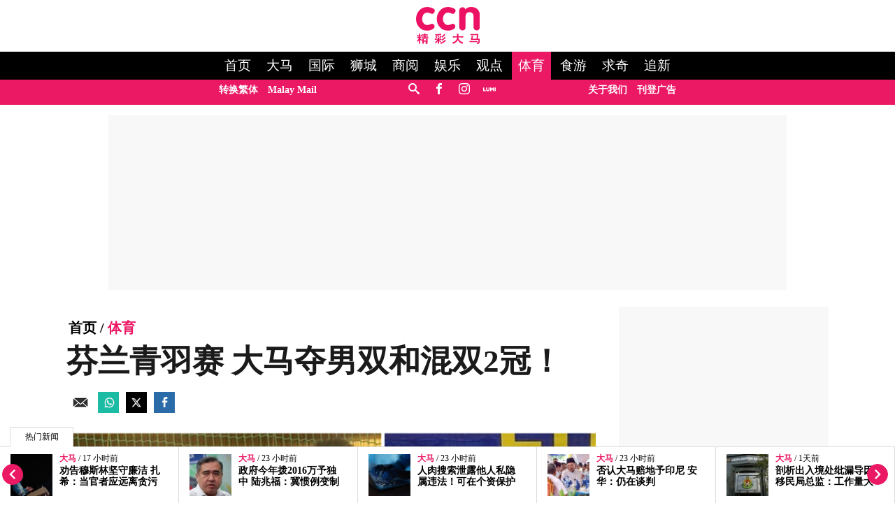

--- FILE ---
content_type: text/html; charset=utf-8
request_url: https://www.google.com/recaptcha/api2/aframe
body_size: 268
content:
<!DOCTYPE HTML><html><head><meta http-equiv="content-type" content="text/html; charset=UTF-8"></head><body><script nonce="v_p1SoPnMjGMVsiNhPS3VQ">/** Anti-fraud and anti-abuse applications only. See google.com/recaptcha */ try{var clients={'sodar':'https://pagead2.googlesyndication.com/pagead/sodar?'};window.addEventListener("message",function(a){try{if(a.source===window.parent){var b=JSON.parse(a.data);var c=clients[b['id']];if(c){var d=document.createElement('img');d.src=c+b['params']+'&rc='+(localStorage.getItem("rc::a")?sessionStorage.getItem("rc::b"):"");window.document.body.appendChild(d);sessionStorage.setItem("rc::e",parseInt(sessionStorage.getItem("rc::e")||0)+1);localStorage.setItem("rc::h",'1769329254580');}}}catch(b){}});window.parent.postMessage("_grecaptcha_ready", "*");}catch(b){}</script></body></html>

--- FILE ---
content_type: application/javascript; charset=utf-8
request_url: https://fundingchoicesmessages.google.com/f/AGSKWxV3CVIPK46bvhi-1AW-8cB6LOKFuqeF1zOiKU5fNLBYZX9_r78mqgfwmwCnLwUFT9vQwHyuhkgQ_jxIrPq4pwh3_BmTOilL6Tu19KkM4t4Ajz7t7y7NXVXcHvU5hCYpaqD_UBe5ZMj1RBpk1TKYi2eLpGbTLpvXzt8OG3MEC6HqykbK8CN-zZd4eERs/_/ad/extra_/ads/google2./kento-ads-_ads_updater-&adbannerid=
body_size: -1289
content:
window['1ee9625d-7dea-46ae-ab6a-868718cb32b7'] = true;

--- FILE ---
content_type: application/javascript; charset=utf-8
request_url: https://fundingchoicesmessages.google.com/f/AGSKWxWQKv90aYgvfI8BED8ky7E39MFQZ7K00tXQkcJLXZS8RrtOg0kW538GZVqxskeomeAAt1Wv9ED32eUy91gPIOpDIcsC-i7MB4jGSA0Td1xVu1Stg91C-72dVgXV9d7z74cnxHmbXw==?fccs=W251bGwsbnVsbCxudWxsLG51bGwsbnVsbCxudWxsLFsxNzY5MzI5MjU0LDkwNDAwMDAwMF0sbnVsbCxudWxsLG51bGwsW251bGwsWzcsOSw2XSxudWxsLDIsbnVsbCwiZW4iLG51bGwsbnVsbCxudWxsLG51bGwsbnVsbCwzXSwiaHR0cHM6Ly93d3cuY2luY2FpbmV3cy5jb20vbmV3cy9zcG9ydHMvMjAyMS8xMS8wMS9maW5uaXNoLWp1bmlvci0yMDIxLW1hbGF5c2lhLXBsYXllci13b24tbWVucy1hbmQtbWl4LWRvdWJsZS1jaGFtcGlvbi8yMDE3NjQ5IixudWxsLFtbOCwiazYxUEJqbWs2TzAiXSxbOSwiZW4tVVMiXSxbMTksIjIiXSxbMTcsIlswXSJdLFsyNCwiIl0sWzI5LCJmYWxzZSJdXV0
body_size: 216
content:
if (typeof __googlefc.fcKernelManager.run === 'function') {"use strict";this.default_ContributorServingResponseClientJs=this.default_ContributorServingResponseClientJs||{};(function(_){var window=this;
try{
var qp=function(a){this.A=_.t(a)};_.u(qp,_.J);var rp=function(a){this.A=_.t(a)};_.u(rp,_.J);rp.prototype.getWhitelistStatus=function(){return _.F(this,2)};var sp=function(a){this.A=_.t(a)};_.u(sp,_.J);var tp=_.ed(sp),up=function(a,b,c){this.B=a;this.j=_.A(b,qp,1);this.l=_.A(b,_.Pk,3);this.F=_.A(b,rp,4);a=this.B.location.hostname;this.D=_.Fg(this.j,2)&&_.O(this.j,2)!==""?_.O(this.j,2):a;a=new _.Qg(_.Qk(this.l));this.C=new _.dh(_.q.document,this.D,a);this.console=null;this.o=new _.mp(this.B,c,a)};
up.prototype.run=function(){if(_.O(this.j,3)){var a=this.C,b=_.O(this.j,3),c=_.fh(a),d=new _.Wg;b=_.hg(d,1,b);c=_.C(c,1,b);_.jh(a,c)}else _.gh(this.C,"FCNEC");_.op(this.o,_.A(this.l,_.De,1),this.l.getDefaultConsentRevocationText(),this.l.getDefaultConsentRevocationCloseText(),this.l.getDefaultConsentRevocationAttestationText(),this.D);_.pp(this.o,_.F(this.F,1),this.F.getWhitelistStatus());var e;a=(e=this.B.googlefc)==null?void 0:e.__executeManualDeployment;a!==void 0&&typeof a==="function"&&_.To(this.o.G,
"manualDeploymentApi")};var vp=function(){};vp.prototype.run=function(a,b,c){var d;return _.v(function(e){d=tp(b);(new up(a,d,c)).run();return e.return({})})};_.Tk(7,new vp);
}catch(e){_._DumpException(e)}
}).call(this,this.default_ContributorServingResponseClientJs);
// Google Inc.

//# sourceURL=/_/mss/boq-content-ads-contributor/_/js/k=boq-content-ads-contributor.ContributorServingResponseClientJs.en_US.k61PBjmk6O0.es5.O/d=1/exm=ad_blocking_detection_executable,kernel_loader,loader_js_executable,web_iab_tcf_v2_signal_executable/ed=1/rs=AJlcJMztj-kAdg6DB63MlSG3pP52LjSptg/m=cookie_refresh_executable
__googlefc.fcKernelManager.run('\x5b\x5b\x5b7,\x22\x5b\x5bnull,\\\x22cincainews.com\\\x22,\\\x22AKsRol-Bz0ncUcasNMG-ughNFh6O_j1TW1vFsdhUIsfjckJmCay4Up_JgU34pKhvrJNJk8Lv3NkgQpJl6t_ownyLpsM-oaCjx37MjgyIdiw2nucXgrIEZi2PD2jvLxpaNfc46u5OxhlKYdD62-wlDKs0woYn-yrYjw\\\\u003d\\\\u003d\\\x22\x5d,null,\x5b\x5bnull,null,null,\\\x22https:\/\/fundingchoicesmessages.google.com\/f\/AGSKWxUIvrBWnDgryKSx3HL_OGm0TqHH2jNiBGZ-nPz2zMmhY_wI6jA8gEfcHe6vgjn6HsSFnG8i_NwsGHn1BR-6AKed6cmOzkH83TNbSIZ-LVlHSFJBuq3qiclIx1RWFY0Dpz1q1ckxVA\\\\u003d\\\\u003d\\\x22\x5d,null,null,\x5bnull,null,null,\\\x22https:\/\/fundingchoicesmessages.google.com\/el\/AGSKWxXT10JxGG4bRadlT6dHD7d83iu1D7Lw4-O8qfV1aDPfRJHDAkHK_ao4AlLfqoP2oZ2rkPIQPhFuucK9JC7dFUYfYdFL8fTR71EKKhAlGy4mi7Gevjj-DIUkk5YMeQ3Rb_Q3CnvUFA\\\\u003d\\\\u003d\\\x22\x5d,null,\x5bnull,\x5b7,9,6\x5d,null,2,null,\\\x22en\\\x22,null,null,null,null,null,3\x5d,null,\\\x22Privacy and cookie settings\\\x22,\\\x22Close\\\x22,null,null,null,\\\x22Managed by Google. Complies with IAB TCF. CMP ID: 300\\\x22\x5d,\x5b2,1\x5d\x5d\x22\x5d\x5d,\x5bnull,null,null,\x22https:\/\/fundingchoicesmessages.google.com\/f\/AGSKWxUY3V6OYZJtMD-gYbC-c1-L-cOOvogSWQTc7JZtXkxA2qIstj7iTfWkxSZo83mu7D9yPthmGN7FIPiDf2Ykpn9jd4Oe1m7Chc7KThv3qfUvW2f9dvGLTsc3q8vjtHG-EksWRk26Ew\\u003d\\u003d\x22\x5d\x5d');}